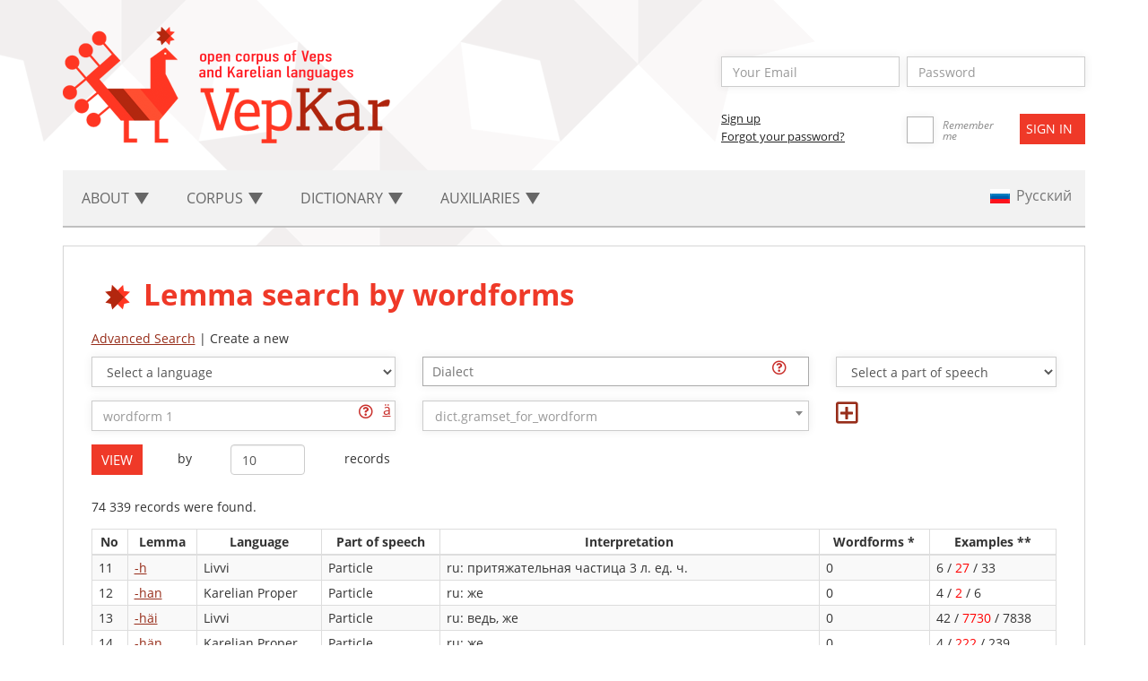

--- FILE ---
content_type: text/html; charset=UTF-8
request_url: http://dictorpus.krc.karelia.ru/en/dict/lemma/by_wordforms?limit_num=10&search_concept=0&search_dialect=0&search_gramset=0&search_label=0&search_lang=0&search_pos=0&search_relation=0&search_w=&with_audios=0&with_examples=0&page=2
body_size: 10956
content:
<!DOCTYPE html>
<!--[if lt IE 7]>      <html class="no-js lt-ie9 lt-ie8 lt-ie7"> <![endif]-->
<!--[if IE 7]>         <html class="no-js lt-ie9 lt-ie8"> <![endif]-->
<!--[if IE 8]>         <html class="no-js lt-ie9"> <![endif]-->
<!--[if gt IE 8]><!--> <html class="no-js"> <!--<![endif]-->
<head>
<!-- Google tag (gtag.js) -->
<script async src="https://www.googletagmanager.com/gtag/js?id=G-L3E5WR6SJQ"></script>
<script>
  window.dataLayer = window.dataLayer || [];
  function gtag(){dataLayer.push(arguments);}
  gtag('js', new Date());

  gtag('config', 'G-L3E5WR6SJQ');
</script>

    <!-- Yandex.Metrika counter -->
    <script type="text/javascript" >
    (function(m,e,t,r,i,k,a){m[i]=m[i]||function(){(m[i].a=m[i].a||[]).push(arguments)};
    m[i].l=1*new Date();
    for (var j = 0; j < document.scripts.length; j++) {if (document.scripts[j].src === r) { return; }}
    k=e.createElement(t),a=e.getElementsByTagName(t)[0],k.async=1,k.src=r,a.parentNode.insertBefore(k,a)})
    (window, document, "script", "https://mc.yandex.ru/metrika/tag.js", "ym");

    ym(95516519, "init", {
    clickmap:true,
    trackLinks:true,
    accurateTrackBounce:true
    });
    </script>
    <noscript><div><img src="https://mc.yandex.ru/watch/95516519" style="position:absolute; left:-9999px;" alt="" /></div></noscript>
    <!-- /Yandex.Metrika counter -->

    
<meta charset="utf-8">
    <meta http-equiv="X-UA-Compatible" content="IE=edge">
    <meta name="viewport" content="width=device-width, initial-scale=1">
    <meta name="keywords" content="Russian language, Veps language, Karelian language, corpus linguistics, computer-readable dictionary, русский язык, вепсский язык, карельский язык, корпусная лингвистика, машиночитаемый словарь">
    <meta name="csrf-token" content="HHGskR4Cgk1mZsqYP02J1PhnXjoPiHOI3FHpVs9Z">

    <!--meta property="og:type" content="website">
    <meta property="og:site_name" content="VepKar">
    <meta property="og:title" content="Open corpus of Veps and Karelian languages">
    <meta property="og:description" content="VepKar — an Open corpus of Veps and Karelian languages containing dictionaries and corpora of the Baltic-Finnish languages of Karelia peoples.">
    <meta property="og:url" content="http://dictorpus.krc.karelia.ru/en">
    <meta property="og:locale" content="ru_RU">
    <meta property="og:image" content="http://dictorpus.krc.karelia.ru/images/logo.en.png">
    <meta property="og:image:width" content="365">
    <meta property="og:image:height" content="130"-->

    <title>VepKar ::     Lemma search by wordforms
</title>
    
    <!-- Fonts -->
    <link media="all" type="text/css" rel="stylesheet" href="http://dictorpus.krc.karelia.ru/css/font-awesome_5.6.3.css">

    <!--link rel="stylesheet" href="https://use.fontawesome.com/releases/v5.6.3/css/all.css" integrity="sha384-UHRtZLI+pbxtHCWp1t77Bi1L4ZtiqrqD80Kn4Z8NTSRyMA2Fd33n5dQ8lWUE00s/" crossorigin="anonymous"-->

    <!-- Styles -->
    <link media="all" type="text/css" rel="stylesheet" href="http://dictorpus.krc.karelia.ru/css/bootstrap.min.css">
    
    <link media="all" type="text/css" rel="stylesheet" href="http://dictorpus.krc.karelia.ru/css/languages.min.css">
    
    <link media="all" type="text/css" rel="stylesheet" href="http://dictorpus.krc.karelia.ru/css/main.css">

    
        <link media="all" type="text/css" rel="stylesheet" href="http://dictorpus.krc.karelia.ru/css/select2.min.css">

    <link media="all" type="text/css" rel="stylesheet" href="http://dictorpus.krc.karelia.ru/css/lemma.css">

    <link media="all" type="text/css" rel="stylesheet" href="http://dictorpus.krc.karelia.ru/css/table.css">

    
    
</head>
<body>
    <!--[if lt IE 7]>
    <p class="browsehappy">Вы используете  <strong>слишком старый</strong> браузер. Пожалуйста <a href="http://browsehappy.com/">обновите ваш браузер</a> для нормального серфинга по современным сайтам.</p>
    <![endif]-->
    <div class="container">
<header id="header">
            <div class="logo">
                <a href="/"><img src="/images/logo.en.png"></a>
            </div>
            <div class="user-enter">
<!-- Authentication Links -->            
<form method="POST" action="http://dictorpus.krc.karelia.ru/en/login" accept-charset="UTF-8"><input name="_token" type="hidden" value="HHGskR4Cgk1mZsqYP02J1PhnXjoPiHOI3FHpVs9Z">
                            <div class="user-enter-input">
                            <div class="form-group ">
        <input placeholder="Your Email" class="form-control" id="email" name="email" type="text">

        
        
        
                                        
    <p class="help-block"></p>
</div>                            <div class="">
        <input placeholder="Password" class="form-control" name="password" type="password" value="">
    <p class="help-block"></p>
</div>                            </div>
                            <div class="user-registr-submit">
                                <div class="user-registr-col">
                                    <a class="user-registr-link" href="/register">Sign up</span></a><br>
                                    <a class="user-registr-link" href="/reset">Forgot your password?</span></a>
                                </div>
                                <div class="remember-me">
                                    <label><input name="remember" type="checkbox" hidden><span></span></label>
                                    <span class="user-enter-remember-text">Remember me</span>
                                </div>
                                <div class="user-enter-submit">
                                    <div class="form-group">
<input class="btn btn-primary btn-default" type="submit" value="Sign in">
</div>                                </div>
                            </div>
                        </form>
                                </div>
        </header>
<nav class="navbar navbar-default navbar-static-top">
            <!-- Collapsed Hamburger -->
            <button type="button" class="navbar-toggle collapsed" data-toggle="collapse" data-target="#app-navbar-collapse">
                <span class="sr-only">Toggle Navigation</span>
                <span class="icon-bar"></span>
                <span class="icon-bar"></span>
                <span class="icon-bar"></span>
            </button>

            <div class="collapse navbar-collapse" id="app-navbar-collapse">
                <!-- Left Side Of Navbar -->
                <ul class="nav navbar-nav">
                    <li class="dropdown" id='menu1'>
                        <a href="#" class="dropdown-toggle" data-toggle="dropdown" role="button" aria-expanded="false">
                           About <span class="caret"></span>
                        </a>
                        
                        <ul class="dropdown-menu" role="menu" id='menu1-sub'>
                        <li><a href="http://dictorpus.krc.karelia.ru/en">Home</a></li>
<li><a href="http://dictorpus.krc.karelia.ru/en/page/participants">Participants</a></li>
<li><a href="http://dictorpus.krc.karelia.ru/en/page/sources">References</a></li>
<li><a href="http://dictorpus.krc.karelia.ru/en/page/publ">Publications</a></li>
<li><a href="http://dictorpus.krc.karelia.ru/en/page/mass_media">Mass media about the project</a></li>
<li><a href="http://dictorpus.krc.karelia.ru/en/page/about_veps">Veps</a></li>
<li><a href="http://dictorpus.krc.karelia.ru/en/page/about_karelians">Karelians</a></li>
<li><a href="http://dictorpus.krc.karelia.ru/en/stats">Statistics</a></li>
<li><a href="http://dictorpus.krc.karelia.ru/en/dumps">Dumps</a></li>
<li><a href="http://dictorpus.krc.karelia.ru/en/page/permission">Permission</a></li>
<li><a href="http://dictorpus.krc.karelia.ru/en/page/grants">Grants</a></li>
<li><a href="/docs/vepkar_manual_published_2023.pdf">User manual (in Russian)</a></li>
<li><a href="http://dictorpus.krc.karelia.ru/en/page/how_to_cite">How to cite</a></li>
                        </ul>
                    </li>
                    
                    <li class="dropdown" id='menu2'>
                        <a href="#" class="dropdown-toggle" data-toggle="dropdown" role="button" aria-expanded="false">
                            Corpus <span class="caret"></span>
                        </a>

                        <ul class="dropdown-menu" role="menu" id='menu2-sub'>
                        <li><a href="http://dictorpus.krc.karelia.ru/en/corpus/text">Texts</a></li>
<li><a href="http://dictorpus.krc.karelia.ru/en/corpus/speech_corpus">Speech corpus</a></li>
<li><a href="http://dictorpus.krc.karelia.ru/en/corpus/sentence">Lexico-grammatical search</a></li>
<li><a href="http://dictorpus.krc.karelia.ru/en/corpus/audiotext/map">Audio map</a></li>
<li><a href="http://dictorpus.krc.karelia.ru/en/corpus/collection">Collections</a></li>
<li><a href="http://dictorpus.krc.karelia.ru/en/corpus/video">Video</a></li>
<li><a href="http://dictorpus.krc.karelia.ru/en/corpus/text/full_new_list">New texts</a></li>
<li><a href="http://dictorpus.krc.karelia.ru/en/corpus/text/full_updated_list">Last updated texts</a></li>
<li><a href="http://dictorpus.krc.karelia.ru/en/page/corpus_frequency">Frequency vocabularies</a></li>
<li><a href="http://dictorpus.krc.karelia.ru/en/corpus/spellchecking">Spellchecking</a></li>

                        </ul>
                    </li>
                    <li class="dropdown" id='menu3'>
                        <a href="#" class="dropdown-toggle" data-toggle="dropdown" role="button" aria-expanded="false">
                            Dictionary <span class="caret"></span>
                        </a>

                        <ul class="dropdown-menu" role="menu" id='menu3-sub'>
                        <li><a href="http://dictorpus.krc.karelia.ru/en/dict/lemma">Lemmas (dictionary)</a></li>
<li><a href="http://dictorpus.krc.karelia.ru/en/dict/wordform">Wordforms</a></li>
<li><a href="http://dictorpus.krc.karelia.ru/en/dict/lemma/relation">Relations</a></li>
<li><a href="http://dictorpus.krc.karelia.ru/en/dict/lemma/phrases">Phrases</a></li>
<li><a href="http://dictorpus.krc.karelia.ru/en/dict/lemma/full_new_list">New lemmas</a></li>
<li><a href="http://dictorpus.krc.karelia.ru/en/dict/meaning/full_new_list">New meanings</a></li>
<li><a href="http://dictorpus.krc.karelia.ru/en/dict/lemma/full_updated_list">Last updated lemmas</a></li>
<li><a href="http://dictorpus.krc.karelia.ru/en/dict/reverse_lemma">Lemma reverse dictionary</a></li>
<li><a href="http://dictorpus.krc.karelia.ru/en/page/dict_selections">Selections</a></li>
                        </ul>
                    </li>
                    
                    <li class="dropdown" id='menu4'>
                        <a href="#" class="dropdown-toggle" data-toggle="dropdown" role="button" aria-expanded="false">
                            Auxiliaries <span class="caret"></span>
                        </a>

                        <ul class="dropdown-menu" role="menu" id='menu4-sub'>
                        <li><a href="http://dictorpus.krc.karelia.ru/en/dict/lang">Languages</a></li>
<li><a href="http://dictorpus.krc.karelia.ru/en/dict/dialect">Dialects</a></li>
<li><a href="http://dictorpus.krc.karelia.ru/en/corpus/corpus">Corpuses</a></li>
<li><a href="http://dictorpus.krc.karelia.ru/en/page/references_genre">Genres</a></li>
<li><a href="http://dictorpus.krc.karelia.ru/en/page/references_geo">Geographic</a></li>
<li><a href="http://dictorpus.krc.karelia.ru/en/corpus/informant">Informants</a></li>
<li><a href="http://dictorpus.krc.karelia.ru/en/corpus/author">Authors</a></li>
<li><a href="http://dictorpus.krc.karelia.ru/en/corpus/recorder">Recorders</a></li>
<li><a href="http://dictorpus.krc.karelia.ru/en/page/references_gram">Grammatical</a></li>
<li><a href="http://dictorpus.krc.karelia.ru/en/dict/concept">Сoncepts</a></li>
<li><a href="http://dictorpus.krc.karelia.ru/en/dict/audio">Audio recordings of lemmas</a></li>
                        </ul>
                    </li>
                    <!--li id='menu5' class="for-wide-menu">
                        <a href="http://dictorpus.krc.karelia.ru/en/corpus/text" class="dropdown-toggle" role="button" aria-expanded="false">
                            Texts 
                        </a>
                    </li>
                    <li id='menu5' class="for-wide-menu">
                        <a href="http://dictorpus.krc.karelia.ru/en/corpus/collection" class="dropdown-toggle" role="button" aria-expanded="false">
                            Collections 
                        </a>
                    </li>
                    <li id='menu5' class="for-wide-menu">
                        <a href="http://dictorpus.krc.karelia.ru/en/corpus/audiotext/map" class="dropdown-toggle" role="button" aria-expanded="false">
                            Audio map 
                        </a>
                    </li-->
                </ul>
                
                <!-- Right Side Of Navbar -->
                <ul class="nav navbar-nav navbar-right">
                    <li>
                            <a rel="alternate" hreflang="ru" href="http://dictorpus.krc.karelia.ru/ru/dict/lemma/by_wordforms?limit_num=10&amp;page=2&amp;search_concept=0&amp;search_dialect=0&amp;search_gramset=0&amp;search_label=0&amp;search_lang=0&amp;search_pos=0&amp;search_relation=0&amp;search_w=&amp;with_audios=0&amp;with_examples=0">
                            <span class="lang-sm lang-lbl" lang="ru"></span>
                                                            </a>
                        </li>
                                                                
                </ul>
            </div>
        </nav>
        <section>
            <div class="panel panel-default">
                <div class="panel-body">
                    <h1>Lemma search by wordforms
</h1>

                       
        <div class="modal fade in" id="modalHelp" tabindex="-1" role="dialog" aria-hidden="false" style="display:none;">
    <div class="modal-dialog modal-lg">
        <div class="modal-content">
            <div class="modal-header">
                <button type="button" class="close" data-dismiss="modal" aria-hidden="true">×</button>
                <h4 class="modal-title">Help</h4>
            </div>
            <div class="modal-body">
                                    <div id='help-text-fields' class='help-section'>
    <h2>Поиск по текстовым полям</h2>
    For inexact search in the text fields use a <span class="warning">percent %</span> to replace any number of characters, a <span class="warning"> underscore _</span>  to replace one character.   
</div>

<div id='help-dialect' class='help-section'>
    <h2>Поиск по диалекту</h2>
    <p>Будут найдены леммы, имеющие словоформы для заданного диалекта</p>
    <p>Выберите один диалект из списка.</p>
</div>


<div id='help-dialect-usage' class='help-section'>
    <h2>Поиск по диалектам словоупотребления</h2>
    <p>Будут найдены слова, употребляющихся в заданных диалектах.</p>
    <p>Выберите несколько диалектов из списка.</p>
    <p>Если ничего не было найдено, значит в словаре нет ни одной леммы со значением, у которого задан населенный пункт словоупотребления.</p>
</div>

<div id='help-wordform-for-lemma' class='help-section'>
    <h2>Поле словоформы</h2>
    Templates (Regex and custom) are allowed in the field. You can use the following notation:

    <table class="help-list">
        <tr>
            <th>^</th>
            <td>beginning of string</td>
        </tr>
        <tr>
            <th>$</th>
            <td>end of string</td>
        </tr>
        <tr>
            <th>.</th>
            <td>any single character</td>
        </tr>
        <tr>
            <th>[…]</th>
            <td>any single character listed in the brackets. For example, <b>[akc]</b> matches any string <i>a</i>, <i>k</i>, <i>c</i></td>
        </tr>
        <tr>
            <th>[a-z]</th>
            <td>any Latin letter from a to z. And <b>[a-zA-Z]</b> matches any Latin letter regardless of case.</td>
        </tr>
        <tr>
            <th>[^…]</th>
            <td>any single character <b>except</b> listed in square brackets. For example, <b>[^ 0-9]</b> matches any character other than a digit.</td>
        </tr>
        <tr>
            <th>?</th>
            <td>the symbol preceding the question mark may or may not be encountered.</td>
        </tr>
        <tr>
            <th>*</th>
            <td>zero or more characters preceding the asterisk.</td>
        </tr>
        <tr>
            <th>+</th>
            <td>one or more characters preceding the plus.</td>
        </tr>
        <tr>
            <th>{n}</th>
            <td>n characters before parentheses. For example, <b>b{3}</b> matches the string <i>bbb</i></td>
        </tr>
        <tr>
            <th>{m,n}</th>
            <td>from m to n characters preceding the parentheses. For example, <b>a{1,3}</b> matches the lines <i>a</i>, <i>aa</i>, <i>aaa</i></td>
        </tr>
        <tr>
            <th>{m,}</th>
            <td>the previous character may occur m or more times.</td>
        </tr>
        <tr>
            <th>(...)</th>
            <td>parentheses specify the grouping of characters. For example, <b>(abc){1,3}</b> matches the strings <i>abc</i>, <i>abcabc</i>, <i>abcabcabc</i></td>
        </tr>
        <tr>
            <th>p1|p2</th>
            <td>p1 or p2. For example, <b>ab|cd</b> matches the strings <i>ab</i>, <i>cd</i></td>
        </tr>
        
        <tr>
            <th>V</th>
            <td>any vowel.</td>
        </tr>
        <tr>
            <th>С</th>
            <td>any consonant letter.</td>
        </tr>
        
    </table>
 
</div>

<div id='help-meaning' class='help-section'>
    <h2>Поиск по толкованию</h2>
    <p>В это поле можно вводить слова на русском, английском, вепсском и карельском языках. Наилучшим образом в словаре представлены толкования на русском языке.</p>
    <p>В текстовых полях, если Вам нужен неточный поиск, используйте процент % для замены любого количества символов, подчеркивание _ – для замены одного символа.</p>
    <p>Например, шаблон %коров% найдет такие строки как "корова", "божья коровка", "стадо коров", "рог коровы" и пр.</p>
</div> 
                            </div>
            <div class="modal-footer">
                            <button type="button" class="btn btn-default cancel" data-dismiss="modal">close</button>
            </div>
        </div>
    </div>
</div>                                  
<div class="row">
        <p>
            <a href="http://dictorpus.krc.karelia.ru/en/dict/lemma">Advanced Search</a> 
            |
                    Create a new
        
        </p>

        <form method="GET" action="http://dictorpus.krc.karelia.ru/dict/lemma/by_wordforms" accept-charset="UTF-8">
        
<div class="row">
    <div class="col-sm-4">
        <div class="form-group">
        
	<select class="form-control" id="search_lang" name="search_lang"><option value="">Select a language</option><option value="1">Veps (19 395)</option><option value="5">Livvi (27 985)</option><option value="6">Ludian (7 359)</option><option value="4">Karelian Proper (19 555)</option></select>
    <p class="help-block"></p>
</div> 
    </div>
    <div class="col-sm-5">
        <div class="form-group 
                "
                     >
        
    <select multiple class="select-dialects form-control" name="search_dialects[]" id="search_dialects" placeholder="choooose" >
        <!--option></option-->
                    </select>
    
     
    <i class='help-icon far fa-question-circle fa-lg' onClick='callHelp(&#039;help-dialect&#039;)'></i>
        
    <p class="help-block"></p>
</div>
 
    </div>
    <div class="col-sm-3">
        <div class="form-group">
        
	<select class="form-control" id="search_pos" name="search_pos"><option value="">Select a part of speech</option><option value="1">Adjective (8 355)</option><option value="12">Auxiliary verb (6)</option><option value="13">Determiner</option><option value="5">Noun (41 583)</option><option value="6">Numeral (388)</option><option value="21">Participle (48)</option><option value="20">Predicative (41)</option><option value="10">Pronoun (395)</option><option value="14">Proper noun (969)</option><option value="11">Verb (15 219)</option></select>
    <p class="help-block"></p>
</div> 
    </div>
</div>    
<div id="search-wordforms" class="row">
        
        <div class="col-sm-4">
        <div class="form-group ">
        <input placeholder="wordform 1" class="form-control" id="search_wordforms_1_" name="search_wordforms[1]" type="text">

        
     
        <a class='special-symbols-link' onClick="toggleSpecialJS(this)" type='button' data-for='search_wordforms_1_-special'>ä</a>

<div id='search_wordforms_1_-special' class='special-symbols'>
    <div class="special-symbols-header">
        <div class="special-symbols-close">
            <i class="fa fa-times" onclick="closeSpecial('search_wordforms_1_-special')"></i>
        </div>
    </div>
    <div class="special-symbols-body">
        <input class='special-symbol-b' title='' type='button' value='&auml;' onClick='insertSymbol("&auml;","search_wordforms_1_")'>
        <input class='special-symbol-b' title='' type='button' value='&ouml;' onClick='insertSymbol("&ouml;","search_wordforms_1_")'>
        <input class='special-symbol-b' title='' type='button' value='&uuml;' onClick='insertSymbol("&uuml;","search_wordforms_1_")'>
        <input class='special-symbol-b' title='' type='button' value='č' onClick='insertSymbol("č","search_wordforms_1_")'>
        <input class='special-symbol-b' title='' type='button' value='&scaron;' onClick='insertSymbol("&scaron;","search_wordforms_1_")'>
        <input class='special-symbol-b' title='' type='button' value='ž' onClick='insertSymbol("ž","search_wordforms_1_")'>
        <input class='special-symbol-b' title='' type='button' value='&rsquo;' onClick='insertSymbol("&rsquo;","search_wordforms_1_")'>
        <input class='special-symbol-b' title='разделить предложение' type='button' value='|' onClick='insertSymbol("|","search_wordforms_1_")'>
        <input class='special-symbol-b' title='левая скобка шаблона' type='button' value='[' onClick='insertSymbol("[","search_wordforms_1_")'>
        <input class='special-symbol-b' title='правая скобка шаблона' type='button' value=']' onClick='insertSymbol("]","search_wordforms_1_")'>
        <input class='special-symbol-b' title='&ndash;' type='button' value='&ndash;' onClick='insertSymbol("&ndash;","search_wordforms_1_")'>
        <input class='special-symbol-b' title='разделить слово' type='button' value='&brvbar;' onClick='insertSymbol("&brvbar;","search_wordforms_1_")'>
        <input class='special-symbol-b' title='соединить предложения' type='button' value='^' onClick='insertSymbol("^","search_wordforms_1_")'>
        </div>
</div>        
     
    <i class='help-icon far fa-question-circle fa-lg' onClick='callHelp(&#039;help-wordform-for-lemma&#039;)'></i>
        
                                        
    <p class="help-block"></p>
</div>    </div>
    <div class="col-sm-5">
        <div class="form-group 
                "
                     >
        
    <select class="select-gramset form-control" name="search_gramsets[1]" id="search_gramsets_1_" placeholder="choooose" >
        <!--option></option-->
                        <option value=""></option>
                    <option value="1">1. nominative, sg</option>
                    <option value="283">1. indicative, 1st, sg</option>
                    <option value="26">1. indicative, prs, 1st, sg, positive form</option>
                    <option value="56">2. accusative, sg</option>
                    <option value="284">2. indicative, 2nd, sg</option>
                    <option value="27">2. indicative, prs, 2nd, sg, positive form</option>
                    <option value="28">3. indicative, prs, 3rd, sg, positive form</option>
                    <option value="3">3. genitive, sg</option>
                    <option value="285">3. indicative, 3rd, sg</option>
                    <option value="29">4. indicative, prs, 1st, pl, positive form</option>
                    <option value="4">4. partitive, sg</option>
                    <option value="286">4. indicative, 1st, pl</option>
                    <option value="277">5. essive, sg</option>
                    <option value="30">5. indicative, prs, 2nd, pl, positive form</option>
                    <option value="287">5. indicative, 2nd, pl</option>
                    <option value="288">6. indicative, 3rd, pl</option>
                    <option value="31">6. indicative, prs, 3rd, pl, positive form</option>
                    <option value="5">6. translative, sg</option>
                    <option value="70">7. indicative, prs, 1st, sg, negative form</option>
                    <option value="6">7. abessive, sg</option>
                    <option value="8">8. inessive, sg</option>
                    <option value="290">8. imperative, 2nd, sg</option>
                    <option value="71">8. indicative, prs, 2nd, sg, negative form</option>
                    <option value="9">9. elative, sg</option>
                    <option value="72">9. indicative, prs, 3rd, sg, negative form</option>
                    <option value="291">9. imperative, 3rd, sg</option>
                    <option value="10">10. illative, sg</option>
                    <option value="73">10. indicative, prs, 1st, pl, negative form</option>
                    <option value="292">10. imperative, 1st, pl</option>
                    <option value="78">11. indicative, prs, 2nd, pl, negative form</option>
                    <option value="293">11. imperative, 2nd, pl</option>
                    <option value="11">11. adessive, sg</option>
                    <option value="278">11. adessive-allative, sg</option>
                    <option value="294">12. imperative, 3rd, pl</option>
                    <option value="79">12. indicative, prs, 3rd, pl, negative form</option>
                    <option value="12">12. ablative, sg</option>
                    <option value="13">13. allative, sg</option>
                    <option value="32">13. indicative, imperfect, 1st, sg, positive form</option>
                    <option value="14">14. comitative, sg</option>
                    <option value="33">14. indicative, imperfect, 2nd, sg, positive form</option>
                    <option value="34">15. indicative, imperfect, 3rd, sg, positive form</option>
                    <option value="15">15. prolative, sg</option>
                    <option value="17">16. approximative, sg</option>
                    <option value="35">16. indicative, imperfect, 1st, pl, positive form</option>
                    <option value="36">17. indicative, imperfect, 2nd, pl, positive form</option>
                    <option value="20">17. egressive, sg</option>
                    <option value="37">18. indicative, imperfect, 3rd, pl, positive form</option>
                    <option value="16">18. terminative, sg</option>
                    <option value="80">19. indicative, imperfect, 1st, sg, negative form</option>
                    <option value="81">20. indicative, imperfect, 2nd, sg, negative form</option>
                    <option value="19">20. aditive, sg</option>
                    <option value="2">21. nominative, pl</option>
                    <option value="82">21. indicative, imperfect, 3rd, sg, negative form</option>
                    <option value="83">22. indicative, imperfect, 1st, pl, negative form</option>
                    <option value="57">22. accusative, pl</option>
                    <option value="24">23. genitive, pl</option>
                    <option value="84">23. indicative, imperfect, 2nd, pl, negative form</option>
                    <option value="22">24. partitive, pl</option>
                    <option value="85">24. indicative, imperfect, 3rd, pl, negative form</option>
                    <option value="86">25. indicative, perfect, 1st, sg, positive form</option>
                    <option value="279">25. essive, pl</option>
                    <option value="59">26. translative, pl</option>
                    <option value="87">26. indicative, perfect, 2nd, sg, positive form</option>
                    <option value="88">27. indicative, perfect, 3rd, sg, positive form</option>
                    <option value="64">27. abessive, pl</option>
                    <option value="89">28. indicative, perfect, 1st, pl, positive form</option>
                    <option value="23">28. inessive, pl</option>
                    <option value="60">29. elative, pl</option>
                    <option value="90">29. indicative, perfect, 2nd, pl, positive form</option>
                    <option value="91">30. indicative, perfect, 3rd, pl, positive form</option>
                    <option value="61">30. illative, pl</option>
                    <option value="25">31. adessive, pl</option>
                    <option value="280">31. adessive-allative, pl</option>
                    <option value="92">31. indicative, perfect, 1st, sg, negative form</option>
                    <option value="93">32. indicative, perfect, 2nd, sg, negative form</option>
                    <option value="62">32. ablative, pl</option>
                    <option value="94">33. indicative, perfect, 3rd, sg, negative form</option>
                    <option value="63">33. allative, pl</option>
                    <option value="65">34. comitative, pl</option>
                    <option value="95">34. indicative, perfect, 1st, pl, negative form</option>
                    <option value="66">35. prolative, pl</option>
                    <option value="96">35. indicative, perfect, 2nd, pl, negative form</option>
                    <option value="281">36. instructive, pl</option>
                    <option value="97">36. indicative, perfect, 3rd, pl, negative form</option>
                    <option value="98">37. indicative, pluperfect, 1st, sg, positive form</option>
                    <option value="18">37. approximative, pl</option>
                    <option value="99">38. indicative, pluperfect, 2nd, sg, positive form</option>
                    <option value="69">38. egressive, pl</option>
                    <option value="67">39. terminative, pl</option>
                    <option value="100">39. indicative, pluperfect, 3rd, sg, positive form</option>
                    <option value="101">40. indicative, pluperfect, 1st, pl, positive form</option>
                    <option value="68">40. aditive, pl</option>
                    <option value="102">41. indicative, pluperfect, 2nd, pl, positive form</option>
                    <option value="103">42. indicative, pluperfect, 3rd, pl, positive form</option>
                    <option value="104">43. indicative, pluperfect, 1st, sg, negative form</option>
                    <option value="105">44. indicative, pluperfect, 2nd, sg, negative form</option>
                    <option value="107">45. indicative, pluperfect, 3rd, sg, negative form</option>
                    <option value="108">46. indicative, pluperfect, 1st, pl, negative form</option>
                    <option value="106">47. indicative, pluperfect, 2nd, pl, negative form</option>
                    <option value="109">48. indicative, pluperfect, 3rd, pl, negative form</option>
                    <option value="51">49. imperative, 2nd, sg, positive form</option>
                    <option value="52">50. imperative, 3rd, sg, positive form</option>
                    <option value="53">51. imperative, 1st, pl, positive form</option>
                    <option value="54">52. imperative, 2nd, pl, positive form</option>
                    <option value="55">53. imperative, 3rd, pl, positive form</option>
                    <option value="50">54. imperative, 2nd, sg, negative form</option>
                    <option value="74">55. imperative, 3rd, sg, negative form</option>
                    <option value="75">56. imperative, 1st, pl, negative form</option>
                    <option value="76">57. imperative, 2nd, pl, negative form</option>
                    <option value="77">58. imperative, 3rd, pl, negative form</option>
                    <option value="38">59. conditional, prs, 1st, sg, positive form</option>
                    <option value="39">60. conditional, prs, 2nd, sg, positive form</option>
                    <option value="40">61. conditional, prs, 3rd, sg, positive form</option>
                    <option value="41">62. conditional, prs, 1st, pl, positive form</option>
                    <option value="42">63. conditional, prs, 2nd, pl, positive form</option>
                    <option value="43">64. conditional, prs, 3rd, pl, positive form</option>
                    <option value="110">65. conditional, prs, 1st, sg, negative form</option>
                    <option value="111">66. conditional, prs, 2nd, sg, negative form</option>
                    <option value="112">67. conditional, prs, 3rd, sg, negative form</option>
                    <option value="113">68. conditional, prs, 1st, pl, negative form</option>
                    <option value="114">69. conditional, prs, 2nd, pl, negative form</option>
                    <option value="115">70. conditional, prs, 3rd, pl, negative form</option>
                    <option value="44">71. conditional, imperfect, 1st, sg, positive form</option>
                    <option value="45">72. conditional, imperfect, 2nd, sg, positive form</option>
                    <option value="46">73. conditional, imperfect, 3rd, sg, positive form</option>
                    <option value="47">74. conditional, imperfect, 1st, pl, positive form</option>
                    <option value="48">75. conditional, imperfect, 2nd, pl, positive form</option>
                    <option value="49">76. conditional, imperfect, 3rd, pl, positive form</option>
                    <option value="116">77. conditional, imperfect, 1st, sg, negative form</option>
                    <option value="117">78. conditional, imperfect, 2nd, sg, negative form</option>
                    <option value="118">79. conditional, imperfect, 3rd, sg, negative form</option>
                    <option value="119">80. conditional, imperfect, 1st, pl, negative form</option>
                    <option value="120">81. conditional, imperfect, 2nd, pl, negative form</option>
                    <option value="121">82. conditional, imperfect, 3rd, pl, negative form</option>
                    <option value="122">83. conditional, perfect, 1st, sg, positive form</option>
                    <option value="123">84. conditional, perfect, 2nd, sg, positive form</option>
                    <option value="124">85. conditional, perfect, 3rd, sg, positive form</option>
                    <option value="126">86. conditional, perfect, 1st, pl, positive form</option>
                    <option value="127">87. conditional, perfect, 2nd, pl, positive form</option>
                    <option value="128">88. conditional, perfect, 3rd, pl, positive form</option>
                    <option value="129">89. conditional, perfect, 1st, sg, negative form</option>
                    <option value="130">90. conditional, perfect, 2nd, sg, negative form</option>
                    <option value="131">91. conditional, perfect, 3rd, sg, negative form</option>
                    <option value="132">92. conditional, perfect, 1st, pl, negative form</option>
                    <option value="133">93. conditional, perfect, 2nd, pl, negative form</option>
                    <option value="134">94. conditional, perfect, 3rd, pl, negative form</option>
                    <option value="135">95. conditional, pluperfect, 1st, sg, positive form</option>
                    <option value="125">96. conditional, pluperfect, 2nd, sg, positive form</option>
                    <option value="136">97. conditional, pluperfect, 3rd, sg, positive form</option>
                    <option value="137">98. conditional, pluperfect, 1st, pl, positive form</option>
                    <option value="138">99. conditional, pluperfect, 2nd, pl, positive form</option>
                    <option value="139">100. conditional, pluperfect, 3rd, pl, positive form</option>
                    <option value="140">101. conditional, pluperfect, 1st, sg, negative form</option>
                    <option value="141">102. conditional, pluperfect, 2nd, sg, negative form</option>
                    <option value="142">103. conditional, pluperfect, 3rd, sg, negative form</option>
                    <option value="143">104. conditional, pluperfect, 1st, pl, negative form</option>
                    <option value="144">105. conditional, pluperfect, 2nd, pl, negative form</option>
                    <option value="145">106. conditional, pluperfect, 3rd, pl, negative form</option>
                    <option value="146">107. potential, prs, 1st, sg, positive form</option>
                    <option value="147">108. potential, prs, 2nd, sg, positive form</option>
                    <option value="148">109. potential, prs, 3rd, sg, positive form</option>
                    <option value="149">110. potential, prs, 1st, pl, positive form</option>
                    <option value="150">111. potential, prs, 2nd, pl, positive form</option>
                    <option value="151">112. potential, prs, 3rd, pl, positive form</option>
                    <option value="152">113. potential, prs, 1st, sg, negative form</option>
                    <option value="153">114. potential, prs, 2nd, sg, negative form</option>
                    <option value="154">115. potential, prs, 3rd, sg, negative form</option>
                    <option value="155">116. potential, prs, 1st, pl, negative form</option>
                    <option value="156">117. potential, prs, 2nd, pl, negative form</option>
                    <option value="157">118. potential, prs, 3rd, pl, negative form</option>
                    <option value="158">119. potential, perfect, 1st, sg, positive form</option>
                    <option value="159">120. potential, perfect, 2nd, sg, positive form</option>
                    <option value="160">121. potential, perfect, 3rd, sg, positive form</option>
                    <option value="161">122. potential, perfect, 1st, pl, positive form</option>
                    <option value="162">123. potential, perfect, 2nd, pl, positive form</option>
                    <option value="163">124. potential, perfect, 3rd, pl, positive form</option>
                    <option value="164">125. potential, perfect, 1st, sg, negative form</option>
                    <option value="165">126. potential, perfect, 2nd, sg, negative form</option>
                    <option value="166">127. potential, perfect, 3rd, sg, negative form</option>
                    <option value="167">128. potential, perfect, 1st, pl, negative form</option>
                    <option value="168">129. potential, perfect, 2nd, pl, negative form</option>
                    <option value="169">130. potential, perfect, 3rd, pl, negative form</option>
                    <option value="170">131. infinitive I</option>
                    <option value="171">132. infinitive II, inessive</option>
                    <option value="172">133. infinitive II, instructive</option>
                    <option value="173">134. infinitive III, adessive</option>
                    <option value="174">135. infinitive III, illative</option>
                    <option value="175">136. infinitive III, inessive</option>
                    <option value="176">137. infinitive III, elative</option>
                    <option value="177">138. infinitive III, abessive</option>
                    <option value="312">139. infinitive III, partitive</option>
                    <option value="178">139. active, 1st participle</option>
                    <option value="179">140. active, 2nd participle</option>
                    <option value="282">141. perfect, active, 2nd participle (short form)</option>
                    <option value="309">141. pl, active, 2nd participle</option>
                    <option value="180">143. passive, 1st participle</option>
                    <option value="295">144. indicative, prs, sg, conneg.</option>
                    <option value="181">144. passive, 2nd participle</option>
                    <option value="296">145. indicative, prs, pl, conneg.</option>
                    <option value="297">146. indicative, imperfect, sg, conneg.</option>
                    <option value="298">147. indicative, imperfect, pl, conneg.</option>
                    <option value="299">148. imperative, sg, conneg.</option>
                    <option value="300">149. imperative, pl, conneg.</option>
                    <option value="301">150. conditional, prs, sg, conneg.</option>
                    <option value="303">151. conditional, prs, pl, conneg.</option>
                    <option value="302">152. conditional, imperfect, sg, conneg.</option>
                    <option value="304">153. conditional, imperfect, pl, conneg.</option>
                    <option value="305">154. prs, passive</option>
                    <option value="306">155. imperfect, passive</option>
                    <option value="307">156. perfect, passive</option>
                    <option value="308">157. pluperfect, passive</option>
                    <option value="310">158. potential, prs, conneg.</option>
                    <option value="311">169. potential, prs, 3rd, pl, conneg.</option>
                </select>
    
        
    <p class="help-block"></p>
</div>
    </div>
    <div class="col-sm-3">
        <a title="добавить в поиск еще словоформу" style='cursor: pointer' onClick='addWordformGramFields(this)' data-count='2'>
            <i class="far fa-plus-square fa-2x"></i>
        </a>
    </div>
    </div>    
<div class="row">
    <div class="col-sm-4 search-button-b">       
        <div class="form-group">
<input class="btn btn-primary btn-default" type="submit" value="view">
</div>        <span>
        by
        </span>
        <div class="form-group ">
        <input size="5" placeholder="number of records" class="form-control-sized" id="limit_num" name="limit_num" type="text" value="10">

        
        
        
                                        
    <p class="help-block"></p>
</div> 
        <span>
                records
        </span>
    </div>
</div>    

        </form>
 

        <p>
            74 339 records were found.
        </p>

        <table class="table-bordered table-wide table-striped rwd-table wide-md">
        <thead>
            <tr>
                <th>No</th>
                <th>lemma</th>
                
                                <th>language</th>
                                
                                <th>part of speech</th>
                                
                <th>interpretation</th>
                <th>wordforms&nbsp;*</th>
                <th>Examples&nbsp;**</th>
                            </tr>
        </thead>
                        <tr>
                <td data-th="No">11</td>
                <td data-th="lemma">
                    <a href="http://dictorpus.krc.karelia.ru/en/dict/lemma/74368?page=2">-h</a>
                </td>
                
                                <td data-th="language">
                                            Livvi
                                    </td>
                                
                                <td data-th="part of speech">
                                            Particle
                        
                                    </td>
                                
                <td data-th="interpretation">
                     
                        ru: притяжательная частица 3 л. ед. ч.<br>
                                    </td>
                <td data-th="wordforms">                    
                                        0
                                    </td>
                <td data-th="Examples">
                                                                                        6 /
                                                    <span class="unchecked-count">
                                                27 
                                                    </span>
                                                /
                                        33
                </td>
                            </tr>
                        <tr>
                <td data-th="No">12</td>
                <td data-th="lemma">
                    <a href="http://dictorpus.krc.karelia.ru/en/dict/lemma/67202?page=2">-han</a>
                </td>
                
                                <td data-th="language">
                                            Karelian Proper
                                    </td>
                                
                                <td data-th="part of speech">
                                            Particle
                        
                                    </td>
                                
                <td data-th="interpretation">
                     
                        ru: же<br>
                                    </td>
                <td data-th="wordforms">                    
                                        0
                                    </td>
                <td data-th="Examples">
                                                                                        4 /
                                                    <span class="unchecked-count">
                                                2 
                                                    </span>
                                                /
                                        6
                </td>
                            </tr>
                        <tr>
                <td data-th="No">13</td>
                <td data-th="lemma">
                    <a href="http://dictorpus.krc.karelia.ru/en/dict/lemma/54841?page=2">-häi</a>
                </td>
                
                                <td data-th="language">
                                            Livvi
                                    </td>
                                
                                <td data-th="part of speech">
                                            Particle
                        
                                    </td>
                                
                <td data-th="interpretation">
                     
                        ru: ведь, же<br>
                                    </td>
                <td data-th="wordforms">                    
                                        0
                                    </td>
                <td data-th="Examples">
                                                                                        42 /
                                                    <span class="unchecked-count">
                                                7730 
                                                    </span>
                                                /
                                        7838
                </td>
                            </tr>
                        <tr>
                <td data-th="No">14</td>
                <td data-th="lemma">
                    <a href="http://dictorpus.krc.karelia.ru/en/dict/lemma/66924?page=2">-hän</a>
                </td>
                
                                <td data-th="language">
                                            Karelian Proper
                                    </td>
                                
                                <td data-th="part of speech">
                                            Particle
                        
                                    </td>
                                
                <td data-th="interpretation">
                     
                        ru: же<br>
                                    </td>
                <td data-th="wordforms">                    
                                        0
                                    </td>
                <td data-th="Examples">
                                                                                        4 /
                                                    <span class="unchecked-count">
                                                222 
                                                    </span>
                                                /
                                        239
                </td>
                            </tr>
                        <tr>
                <td data-th="No">15</td>
                <td data-th="lemma">
                    <a href="http://dictorpus.krc.karelia.ru/en/dict/lemma/27526?page=2">-k</a>
                </td>
                
                                <td data-th="language">
                                            Veps
                                    </td>
                                
                                <td data-th="part of speech">
                                            Particle
                        
                                    </td>
                                
                <td data-th="interpretation">
                     
                        ru: а<br>
                                    </td>
                <td data-th="wordforms">                    
                                        0
                                    </td>
                <td data-th="Examples">
                                                                                        0 /
                                                    <span class="unchecked-count">
                                                8 
                                                    </span>
                                                /
                                        8
                </td>
                            </tr>
                        <tr>
                <td data-th="No">16</td>
                <td data-th="lemma">
                    <a href="http://dictorpus.krc.karelia.ru/en/dict/lemma/73333?page=2">-ka</a>
                </td>
                
                                <td data-th="language">
                                            Karelian Proper
                                    </td>
                                
                                <td data-th="part of speech">
                                            Particle
                        
                                    </td>
                                
                <td data-th="interpretation">
                     
                        ru: -ка (употребляется для смягчения требования)<br>
                                    </td>
                <td data-th="wordforms">                    
                                        0
                                    </td>
                <td data-th="Examples">
                                                                                        1 /
                                                    <span class="unchecked-count">
                                                5751 
                                                    </span>
                                                /
                                        6076
                </td>
                            </tr>
                        <tr>
                <td data-th="No">17</td>
                <td data-th="lemma">
                    <a href="http://dictorpus.krc.karelia.ru/en/dict/lemma/65803?page=2">-ki</a>
                </td>
                
                                <td data-th="language">
                                            Karelian Proper
                                    </td>
                                
                                <td data-th="part of speech">
                                            Particle
                        
                                    </td>
                                
                <td data-th="interpretation">
                     
                        1) also<br>
                     
                        2) also<br>
                                    </td>
                <td data-th="wordforms">                    
                                        0
                                    </td>
                <td data-th="Examples">
                                                                                        4 /
                                                    <span class="unchecked-count">
                                                10 
                                                    </span>
                                                /
                                        14
                </td>
                            </tr>
                        <tr>
                <td data-th="No">18</td>
                <td data-th="lemma">
                    <a href="http://dictorpus.krc.karelia.ru/en/dict/lemma/67934?page=2">-ki</a>
                </td>
                
                                <td data-th="language">
                                            Veps
                                    </td>
                                
                                <td data-th="part of speech">
                                            Particle
                        
                                    </td>
                                
                <td data-th="interpretation">
                     
                        ru: и, также<br>
                                    </td>
                <td data-th="wordforms">                    
                                        0
                                    </td>
                <td data-th="Examples">
                                                                                        50 /
                                                    <span class="unchecked-count">
                                                41 
                                                    </span>
                                                /
                                        92
                </td>
                            </tr>
                        <tr>
                <td data-th="No">19</td>
                <td data-th="lemma">
                    <a href="http://dictorpus.krc.karelia.ru/en/dict/lemma/68585?page=2">-kko</a>
                </td>
                
                                <td data-th="language">
                                            Karelian Proper
                                    </td>
                                
                                <td data-th="part of speech">
                                            Particle
                        
                                    </td>
                                
                <td data-th="interpretation">
                     
                        ru: -ка<br>
                                    </td>
                <td data-th="wordforms">                    
                                        0
                                    </td>
                <td data-th="Examples">
                                                                                        4 /
                                                    <span class="unchecked-count">
                                                1 
                                                    </span>
                                                /
                                        5
                </td>
                            </tr>
                        <tr>
                <td data-th="No">20</td>
                <td data-th="lemma">
                    <a href="http://dictorpus.krc.karelia.ru/en/dict/lemma/66900?page=2">-ko</a>
                </td>
                
                                <td data-th="language">
                                            Karelian Proper
                                    </td>
                                
                                <td data-th="part of speech">
                                            Particle
                        
                                    </td>
                                
                <td data-th="interpretation">
                     
                        ru: ли, fi: -ko<br>
                                    </td>
                <td data-th="wordforms">                    
                                        0
                                    </td>
                <td data-th="Examples">
                                                                                        6 /
                                                    <span class="unchecked-count">
                                                28 
                                                    </span>
                                                /
                                        38
                </td>
                            </tr>
                    </table>
            <ul class="pagination"><li><a href="http://dictorpus.krc.karelia.ru/en/dict/lemma/by_wordforms?limit_num=10&amp;search_concept=0&amp;search_dialect=0&amp;search_gramset=0&amp;search_label=0&amp;search_lang=0&amp;search_pos=0&amp;search_relation=0&amp;search_w=&amp;with_audios=0&amp;with_examples=0&amp;page=1" rel="prev">&laquo;</a></li> <li><a href="http://dictorpus.krc.karelia.ru/en/dict/lemma/by_wordforms?limit_num=10&amp;search_concept=0&amp;search_dialect=0&amp;search_gramset=0&amp;search_label=0&amp;search_lang=0&amp;search_pos=0&amp;search_relation=0&amp;search_w=&amp;with_audios=0&amp;with_examples=0&amp;page=1">1</a></li><li class="active"><span>2</span></li><li><a href="http://dictorpus.krc.karelia.ru/en/dict/lemma/by_wordforms?limit_num=10&amp;search_concept=0&amp;search_dialect=0&amp;search_gramset=0&amp;search_label=0&amp;search_lang=0&amp;search_pos=0&amp;search_relation=0&amp;search_w=&amp;with_audios=0&amp;with_examples=0&amp;page=3">3</a></li><li><a href="http://dictorpus.krc.karelia.ru/en/dict/lemma/by_wordforms?limit_num=10&amp;search_concept=0&amp;search_dialect=0&amp;search_gramset=0&amp;search_label=0&amp;search_lang=0&amp;search_pos=0&amp;search_relation=0&amp;search_w=&amp;with_audios=0&amp;with_examples=0&amp;page=4">4</a></li><li><a href="http://dictorpus.krc.karelia.ru/en/dict/lemma/by_wordforms?limit_num=10&amp;search_concept=0&amp;search_dialect=0&amp;search_gramset=0&amp;search_label=0&amp;search_lang=0&amp;search_pos=0&amp;search_relation=0&amp;search_w=&amp;with_audios=0&amp;with_examples=0&amp;page=5">5</a></li><li><a href="http://dictorpus.krc.karelia.ru/en/dict/lemma/by_wordforms?limit_num=10&amp;search_concept=0&amp;search_dialect=0&amp;search_gramset=0&amp;search_label=0&amp;search_lang=0&amp;search_pos=0&amp;search_relation=0&amp;search_w=&amp;with_audios=0&amp;with_examples=0&amp;page=6">6</a></li><li><a href="http://dictorpus.krc.karelia.ru/en/dict/lemma/by_wordforms?limit_num=10&amp;search_concept=0&amp;search_dialect=0&amp;search_gramset=0&amp;search_label=0&amp;search_lang=0&amp;search_pos=0&amp;search_relation=0&amp;search_w=&amp;with_audios=0&amp;with_examples=0&amp;page=7">7</a></li><li><a href="http://dictorpus.krc.karelia.ru/en/dict/lemma/by_wordforms?limit_num=10&amp;search_concept=0&amp;search_dialect=0&amp;search_gramset=0&amp;search_label=0&amp;search_lang=0&amp;search_pos=0&amp;search_relation=0&amp;search_w=&amp;with_audios=0&amp;with_examples=0&amp;page=8">8</a></li><li class="disabled"><span>...</span></li><li><a href="http://dictorpus.krc.karelia.ru/en/dict/lemma/by_wordforms?limit_num=10&amp;search_concept=0&amp;search_dialect=0&amp;search_gramset=0&amp;search_label=0&amp;search_lang=0&amp;search_pos=0&amp;search_relation=0&amp;search_w=&amp;with_audios=0&amp;with_examples=0&amp;page=7433">7433</a></li><li><a href="http://dictorpus.krc.karelia.ru/en/dict/lemma/by_wordforms?limit_num=10&amp;search_concept=0&amp;search_dialect=0&amp;search_gramset=0&amp;search_label=0&amp;search_lang=0&amp;search_pos=0&amp;search_relation=0&amp;search_w=&amp;with_audios=0&amp;with_examples=0&amp;page=7434">7434</a></li> <li><a href="http://dictorpus.krc.karelia.ru/en/dict/lemma/by_wordforms?limit_num=10&amp;search_concept=0&amp;search_dialect=0&amp;search_gramset=0&amp;search_label=0&amp;search_lang=0&amp;search_pos=0&amp;search_relation=0&amp;search_w=&amp;with_audios=0&amp;with_examples=0&amp;page=3" rel="next">&raquo;</a></li></ul>
            
            <p><big>*</big> -  Number of wordforms with grammatical attributes [+ Number of wordforms without grammatical attributes]</p>
            <p><big>**</big> -  Checked examples / Unchecked examples / Total number</p>
         
                </div>
            </div>
            </section>
    </div>
<div class='footer'>
    <div class="container">
        <div class="row">
            <div class="col-md-7">
<div class="bottom-menu">
                    <div>
                        <p><a class="bottom-menu-title" href="http://dictorpus.krc.karelia.ru/en">About</a></p>
                        <li><a href="http://dictorpus.krc.karelia.ru/en">Home</a></li>
<li><a href="http://dictorpus.krc.karelia.ru/en/page/participants">Participants</a></li>
<li><a href="http://dictorpus.krc.karelia.ru/en/page/sources">References</a></li>
<li><a href="http://dictorpus.krc.karelia.ru/en/page/publ">Publications</a></li>
<li><a href="http://dictorpus.krc.karelia.ru/en/page/mass_media">Mass media about the project</a></li>
<li><a href="http://dictorpus.krc.karelia.ru/en/page/about_veps">Veps</a></li>
<li><a href="http://dictorpus.krc.karelia.ru/en/page/about_karelians">Karelians</a></li>
<li><a href="http://dictorpus.krc.karelia.ru/en/stats">Statistics</a></li>
<li><a href="http://dictorpus.krc.karelia.ru/en/dumps">Dumps</a></li>
<li><a href="http://dictorpus.krc.karelia.ru/en/page/permission">Permission</a></li>
<li><a href="http://dictorpus.krc.karelia.ru/en/page/grants">Grants</a></li>
<li><a href="/docs/vepkar_manual_published_2023.pdf">User manual (in Russian)</a></li>
<li><a href="http://dictorpus.krc.karelia.ru/en/page/how_to_cite">How to cite</a></li>
                    </div>
                    
                    <div>
                        <p class="bottom-menu-title">Corpus</p>
                        <li><a href="http://dictorpus.krc.karelia.ru/en/corpus/text">Texts</a></li>
<li><a href="http://dictorpus.krc.karelia.ru/en/corpus/speech_corpus">Speech corpus</a></li>
<li><a href="http://dictorpus.krc.karelia.ru/en/corpus/sentence">Lexico-grammatical search</a></li>
<li><a href="http://dictorpus.krc.karelia.ru/en/corpus/audiotext/map">Audio map</a></li>
<li><a href="http://dictorpus.krc.karelia.ru/en/corpus/collection">Collections</a></li>
<li><a href="http://dictorpus.krc.karelia.ru/en/corpus/video">Video</a></li>
<li><a href="http://dictorpus.krc.karelia.ru/en/corpus/text/full_new_list">New texts</a></li>
<li><a href="http://dictorpus.krc.karelia.ru/en/corpus/text/full_updated_list">Last updated texts</a></li>
<li><a href="http://dictorpus.krc.karelia.ru/en/page/corpus_frequency">Frequency vocabularies</a></li>
<li><a href="http://dictorpus.krc.karelia.ru/en/corpus/spellchecking">Spellchecking</a></li>

                    </div>
                    
                    <div>
                        <p class="bottom-menu-title">Dictionary</p>
                        <li><a href="http://dictorpus.krc.karelia.ru/en/dict/lemma">Lemmas (dictionary)</a></li>
<li><a href="http://dictorpus.krc.karelia.ru/en/dict/wordform">Wordforms</a></li>
<li><a href="http://dictorpus.krc.karelia.ru/en/dict/lemma/relation">Relations</a></li>
<li><a href="http://dictorpus.krc.karelia.ru/en/dict/lemma/phrases">Phrases</a></li>
<li><a href="http://dictorpus.krc.karelia.ru/en/dict/lemma/full_new_list">New lemmas</a></li>
<li><a href="http://dictorpus.krc.karelia.ru/en/dict/meaning/full_new_list">New meanings</a></li>
<li><a href="http://dictorpus.krc.karelia.ru/en/dict/lemma/full_updated_list">Last updated lemmas</a></li>
<li><a href="http://dictorpus.krc.karelia.ru/en/dict/reverse_lemma">Lemma reverse dictionary</a></li>
<li><a href="http://dictorpus.krc.karelia.ru/en/page/dict_selections">Selections</a></li>
                    </div>
                    
                    <div>
                        <p class="bottom-menu-title">Auxiliaries</p>
                        <li><a href="http://dictorpus.krc.karelia.ru/en/dict/lang">Languages</a></li>
<li><a href="http://dictorpus.krc.karelia.ru/en/dict/dialect">Dialects</a></li>
<li><a href="http://dictorpus.krc.karelia.ru/en/corpus/corpus">Corpuses</a></li>
<li><a href="http://dictorpus.krc.karelia.ru/en/page/references_genre">Genres</a></li>
<li><a href="http://dictorpus.krc.karelia.ru/en/page/references_geo">Geographic</a></li>
<li><a href="http://dictorpus.krc.karelia.ru/en/corpus/informant">Informants</a></li>
<li><a href="http://dictorpus.krc.karelia.ru/en/corpus/author">Authors</a></li>
<li><a href="http://dictorpus.krc.karelia.ru/en/corpus/recorder">Recorders</a></li>
<li><a href="http://dictorpus.krc.karelia.ru/en/page/references_gram">Grammatical</a></li>
<li><a href="http://dictorpus.krc.karelia.ru/en/dict/concept">Сoncepts</a></li>
<li><a href="http://dictorpus.krc.karelia.ru/en/dict/audio">Audio recordings of lemmas</a></li>
                    </div>
                </div>
            </div>
            <div class="col-md-5 footer-right-col">
                <div class="developers">
                    The site was created by the&nbsp;staff of the <a href="http://www.krc.karelia.ru">Karelian Research Center of the&nbsp;Russian Academy of&nbsp;Sciences</a>
                </div>
                <div class="license">
                    You can freely use the materials of our site and share them, most importantly - indicate authorship and a link to our resource.
                  <br><a href="https://creativecommons.org/licenses/by/4.0/">More about the CC BY 4.0 license</a>
                </div>
            </div>
        </div>
        <div class="copyright">
            <div class="copyright-b"><span class="copy-left">©</span> VepKar. Open corpus of Veps and Karelian languages</div> 
        </div>
    </div>
</div><!-- JavaScripts -->
    <script src="http://dictorpus.krc.karelia.ru/js/jquery-3.1.0.min.js"></script>

    <script src="http://dictorpus.krc.karelia.ru/js/bootstrap.min.js"></script>

    <script src="http://dictorpus.krc.karelia.ru/js/menu.js"></script>
    

        <script src="http://dictorpus.krc.karelia.ru/js/select2.min.js"></script>

    <script src="http://dictorpus.krc.karelia.ru/js/rec-delete-link.js"></script>

    <script src="http://dictorpus.krc.karelia.ru/js/special_symbols.js"></script>

    <script src="http://dictorpus.krc.karelia.ru/js/list_change.js"></script>

    <script src="http://dictorpus.krc.karelia.ru/js/search.js"></script>

    <script src="http://dictorpus.krc.karelia.ru/js/help.js"></script>

    <script src="http://dictorpus.krc.karelia.ru/js/lemma.js"></script>


    <script type="text/javascript">
        $(document).ready(function(){
            $.ajaxSetup({
              headers: {
                'X-CSRF-TOKEN': $('meta[name="csrf-token"]').attr('content')
              }
            });
            changeWidthDropDownMenu();
                toggleSpecial();
    toggleSearchForm();
    recDelete('Do you want to delete this item?');
    
    selectWithLang('.select-dialects', "/dict/dialect/list", 'search_lang', 'Dialect');
    selectGramset('search_lang', 'search_pos', 'dict.gramset_for_wordform', true);
        });
    </script>
</body>
</html>


--- FILE ---
content_type: text/css
request_url: http://dictorpus.krc.karelia.ru/css/table.css
body_size: 548
content:
/*
    adaptive table
*/

.rwd-table {
  margin: 1em 0;
  min-width: 200px;
  overflow: hidden;
}

.rwd-table tr {
  border-top: 1px solid #ddd;
  border-bottom: 1px solid #ddd;
}

.rwd-table th {
  display: none;
}

.rwd-table td {
  display: block;
}

.rwd-table td:first-child {
  padding-top: .5em;
}

.rwd-table td:last-child {
  padding-bottom: .5em;
}

.rwd-table td:before {
  content: attr(data-th) ":  ";
  font-weight: bold;
  width: 8em;
  display: inline-block;
}

.table-bordered > tbody > tr > td {
  border: none;
}

.rwd-table th, .rwd-table td {
  text-align: left;
}

td[data-th] .form-group {
    margin-bottom: -10px;
}

.concept-photo img {
    max-width: 150px;
}

.table-wide {
    width: 100%;
}

.table-wide th {
    text-align: center;
}

.table-wide th::first-letter {
    text-transform: uppercase;
}

.table-wide td {
    padding: 10px 15px;
}


@media (min-width: 767px) {
  .table-bordered.wide-md > tbody > tr > td {
    border: 1px solid #ddd;
  }
  .rwd-table.wide-md td:before {
    display: none;
  }
  .rwd-table.wide-md th,
  .rwd-table.wide-md td {
    display: table-cell;
    padding: .25em .5em;
  }
/*  .rwd-table.wide-md th:first-child,
  .rwd-table.wide-md td:first-child {
    padding-left: 0;
  }
  .rwd-table.wide-md th:last-child,
  .rwd-table.wide-md td:last-child {
    padding-right: 0;
  }*/
}

@media (min-width: 991px) {
  .table-bordered.wide-lg > tbody > tr > td {
    border: 1px solid #ddd;
  }
  .rwd-table.wide-lg td:before {
    display: none;
  }
  .rwd-table.wide-lg th,
  .rwd-table.wide-lg td {
    display: table-cell;
    padding: .25em .5em;
  }
/*  .rwd-table.wide-lg th:first-child,
  .rwd-table.wide-lg td:first-child {
    padding-left: 0;
  }
  .rwd-table.wide-lg th:last-child,
  .rwd-table.wide-lg td:last-child {
    padding-right: 0;
  }*/
}
